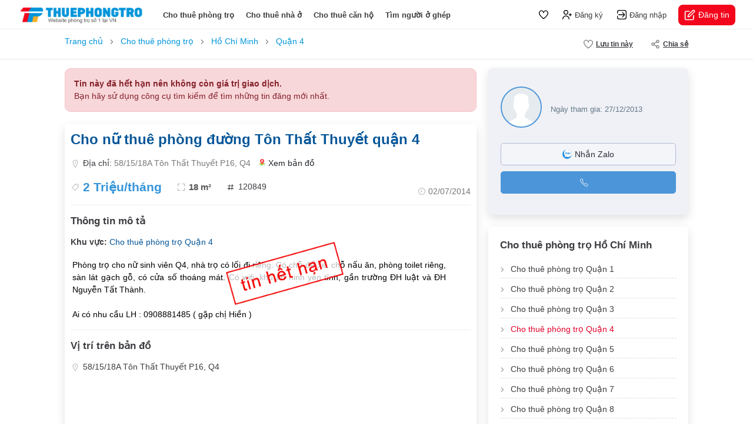

--- FILE ---
content_type: text/html; charset=utf-8
request_url: https://thuephongtro.com/cho-nu-thue-phong-duong-ton-that-thuyet-quan-4-120849.html
body_size: 12420
content:
<!DOCTYPE html>
<html lang="vi">
<head>
    <meta charset="UTF-8" />
    <meta http-equiv="X-UA-Compatible" content="IE=edge" />
    <meta name="viewport" content="width=device-width, initial-scale=1.0, maximum-scale=1.0, user-scalable=0" />
    <link rel="icon" href="/assets/images/favicon.ico" />
    <title>Cho nữ thuê phòng đường Tôn Thất Thuyết quận 4</title>
    
    <meta name="description" content=" Phòng trọ cho nữ sinh viên Q4 nhà trọ có lối đi riêng. Có chỗ để xe chỗ nấu ăn phòng toilet riêng sàn lát gạch gỗ có cửa số thoáng mát. Có wifi khu an ninh yên tĩnh gần trường ĐH luật và ĐH Nguyễn Tất Thành. Ai có">
    <meta name="placename" content="Việt Nam">
    <link rel="canonical" href="https://thuephongtro.com/cho-nu-thue-phong-duong-ton-that-thuyet-quan-4-120849.html">
    <meta property="og:title" content="Cho nữ thuê phòng đường Tôn Thất Thuyết quận 4">
    <meta property="og:url" content="https://thuephongtro.com/cho-nu-thue-phong-duong-ton-that-thuyet-quan-4-120849.html">
        <meta property="og:image" itemprop="image" content="https://thuephongtro.com/images/shared.jpg">
    <meta property="og:type" content="website">
    <meta property="og:description" content=" Phòng trọ cho nữ sinh viên Q4 nhà trọ có lối đi riêng. Có chỗ để xe chỗ nấu ăn phòng toilet riêng sàn lát gạch gỗ có cửa số thoáng mát. Có wifi khu an ninh yên tĩnh gần trường ĐH luật và ĐH Nguyễn Tất Thành. Ai có">

    <link rel="stylesheet" href="/assets/libs/bootstrap/css/bootstrap.min.css" />
    <link rel="stylesheet" href="/assets/libs/fancybox/css/fancybox.css">
    <link rel="stylesheet" href="/assets/libs/jqueryui/jquery-ui.css">
    <link rel="stylesheet" href="/assets/css/common.css?v=6">
    <link rel="stylesheet" href="/assets/css/header.css?v=6">
    <link rel="stylesheet" href="/assets/css/footer.css">
    <link rel="stylesheet" href="/assets/css/home.css">
    
    <link rel="stylesheet" href="/assets/css/detail.css?v=1">
    <style>
        .detailp i.icon.ic-heart.active {
            background-image: url(/assets/images/ic-heart-active.svg);
        }

        .detailp-images {
            justify-content: center;
        }

        #overview #da_het_han {
            position: absolute;
            left: 30%;
            width: 200px;
            height: 200px;
            background: url(/images/tin_het_han.png) center no-repeat;
            background-size: contain
        }

        #overview #da_cho_thue {
            position: absolute;
            left: 30%;
            width: 200px;
            height: 200px;
            background: url(/images/da_cho_thue.png) center no-repeat;
            background-size: contain
        }

        .ic-video-2 {
            background-image: url(/assets/images/ic-video-2.svg);
        }

        .ic-image-2 {
            background-image: url(/assets/images/ic-image-2.png);
        }

        .detailp-main .block-content {
            padding: 15px 0 25px;
            margin: 15px 0 20px;
            border-top: 1px solid #eee;
            border-bottom: 1px solid #eee;
        }

        .the-post .post-images {
            padding: 10px 0 0 10px;
            margin-top: -10px;
            margin-left: -10px;
            margin-bottom: 30px;
            border-radius: 12px;
            overflow: hidden;
            position: relative;
            height: 340px;
            background-color: #fff;
        }

            .the-post .post-images .image-item {
                width: 25%;
                height: 170px;
                float: left;
                border: 4px solid #fff;
                background-color: #242d3a;
                position: relative;
                overflow: hidden;
                border-radius: 15px;
                cursor: pointer;
                display: block;
                object-fit: cover;
                transition: 0.2s all ease-in-out;
                opacity: 0;
            }

                .the-post .post-images .image-item:first-of-type {
                    border-left: 0;
                }

            .the-post .post-images:hover {
                opacity: 0.9 !important;
            }

            .the-post .post-images .image-item.lazy_done {
                opacity: 1;
            }

            .the-post .post-images .image-item.image-item-1 {
                width: 50%;
                height: 100%;
            }

            .the-post .post-images.image-layout-1 .image-item {
                width: 100%;
                object-fit: contain;
            }

            .the-post .post-images.image-layout-2 .image-item {
                width: 50%;
                height: 100%;
            }

            .the-post .post-images.image-layout-3 .image-item {
                width: 50%;
                height: 50%;
            }

                .the-post .post-images.image-layout-3 .image-item.image-item-1 {
                    width: 50%;
                    height: 100%;
                }

            .the-post .post-images.image-layout-4 .image-item {
                width: 25%;
                height: 100%;
            }

                .the-post .post-images.image-layout-4 .image-item.image-item-1 {
                    width: 50%;
                    height: 100%;
                }

                .the-post .post-images.image-layout-4 .image-item.image-item-2 {
                    width: 50%;
                    height: 50%;
                }

                .the-post .post-images.image-layout-4 .image-item.image-item-3,
                .the-post .post-images.image-layout-4 .image-item.image-item-4 {
                    width: 25%;
                    height: 50%;
                }

            .the-post .post-images .image-item.image-item-video::after {
                display: none;
            }

            .the-post .post-images .has-video {
                width: 100%;
                height: 100%;
                display: block;
                z-index: 1;
                position: absolute;
                top: 0;
                display: flex;
                align-items: center;
                justify-content: center;
                pointer-events: none;
            }

                .the-post .post-images .has-video .icon {
                    width: 60px;
                    height: 60px;
                    background: #e4002b url(/images/uicon-play-white.svg) center no-repeat;
                    background-size: 30px;
                    border-radius: 50%
                }

            .the-post .post-images .image-item:hover img {
                /* transform: scale(1.05); */
            }

            .the-post .post-images .image-more {
                position: absolute;
                bottom: 20px;
                right: 20px;
                padding: 5px 10px;
                background-color: #fff;
                color: #000;
                border-radius: 5px;
                font-weight: normal;
                font-size: 1.1rem;
                pointer-events: none;
            }

            .the-post .post-images .label-thunder {
                position: absolute;
                z-index: 998;
                width: 105px;
                height: 105px;
                top: 4px;
                left: 1px;
                background: url(/images/label-thuenhanh.png) center no-repeat;
                background-size: contain;
            }

                .the-post .post-images .label-thunder.thue {
                    background: url(/images/label-thuenhanh.png) center no-repeat;
                    background-size: contain;
                }

            .the-post .post-images .image-item.no-image {
                width: 100%;
                height: 100%;
                object-fit: contain;
                opacity: 1;
            }

        .popup-images-fullscreen {
            position: fixed;
            z-index: 2000000001;
            background-color: #fff;
            top: 0;
            left: 0;
            right: 0;
            bottom: 0;
            -webkit-transition: opacity 0.3s;
            -moz-transition: opacity 0.3s;
            -o-transition: opacity 0.3s;
            -ms-transition: opacity 0.3s;
            transition: opacity 0.3s;
            -webkit-transform: translateY(100%);
            -moz-transform: translateY(100%);
            -ms-transform: translateY(100%);
            transform: translateY(100%);
            opacity: 0;
            visibility: hidden;
        }

        body.popup-images-fullscreen-overflow-hidden {
            overflow: hidden !important;
        }

            body.popup-images-fullscreen-overflow-hidden .popup-images-fullscreen {
                -webkit-transform: translateY(0);
                -moz-transform: translateY(0);
                -ms-transform: translateY(0);
                transform: translateY(0);
                opacity: 1;
                visibility: visible;
            }

        .popup-images-fullscreen .popup-header {
            display: flex;
            align-items: center;
            position: sticky;
            top: 0;
            width: 100%;
            height: 60px;
            /* box-shadow: rgb(88 102 126 / 8%) 0px 0px 30px, rgb(88 102 126 / 12%) 0px 1px 2px; */
            border-bottom: 1px solid #eee;
        }

        .popup-images-fullscreen .popup-content {
            padding-top: 0;
            padding-bottom: 120px;
            width: 100%;
            height: 100%;
            overflow: auto;
            text-align: center;
        }

        .popup-images-fullscreen .video-item {
            width: 740px;
            height: 400px;
            margin: 20px auto;
            border-radius: 10px;
        }

        .popup-images-fullscreen .images-listing {
            max-width: 750px;
            margin: 20px auto;
            display: flex;
            flex-wrap: wrap;
            justify-content: center;
        }

            .popup-images-fullscreen .images-listing .image-item {
                padding: 5px;
                width: 100%;
                /* height: 300px; */
            }
                /* .popup-images-fullscreen .images-listing .image-item:last-of-type {
            width: 100%;
            height: 500px;
        } */
                .popup-images-fullscreen .images-listing .image-item img {
                    width: 100%;
                    height: 100%;
                    border-radius: 5px;
                    object-fit: cover;
                }

            .popup-images-fullscreen .images-listing.count-2 .image-item,
            .popup-images-fullscreen .images-listing.count-3 .image-item {
                width: 100% !important;
                height: 500px !important;
            }

        .popup-images-fullscreen .btn-close-popup {
            width: 40px;
            height: 40px;
            margin-left: 15px;
            background: url(../images/chevron-left-red.svg) center no-repeat;
            background-size: 30px;
            text-indent: -999999px;
            cursor: pointer;
        }

            .popup-images-fullscreen .btn-close-popup:hover {
                background-color: #f1f1f1;
                border-radius: 12px;
            }

        .popup-images-fullscreen .price {
            font-weight: bold;
            font-size: 1.2rem;
        }

            .popup-images-fullscreen .price i {
                font-style: normal;
            }

        .popup-images-fullscreen .acreage {
            font-weight: bold;
            font-size: 1.2rem;
            margin-left: 7px;
        }

            .popup-images-fullscreen .acreage::before {
                content: "·";
                font-size: 16px;
                line-height: 24px;
                color: #777;
                margin: 0px 5px;
            }

        .popup-images-fullscreen .post-author img {
            width: 40px;
            height: 40px;
            border-radius: 50%;
            overflow: hidden;
            margin-right: 10px;
            object-fit: cover;
        }

        .popup-images-fullscreen .post-author span {
            font-weight: bold;
            color: #343a40;
        }

        #bar-sticky {
            /* border-top: 1px solid #eee;
            border-bottom: 1px solid #e5e5e5; */
            height: 50px;
            background-color: #fff;
            margin-bottom: 10px;
            z-index: 998;
        }

            #bar-sticky.js-bar-sticky {
                box-shadow: 0 2px 8px rgb(0 0 0 / 10%);
            }

            #bar-sticky .menu-sticky > li {
                height: 50px;
                margin-right: 0px;
                padding: 0 15px;
                font-weight: bold;
                font-size: 0.8rem;
                text-transform: uppercase;
                cursor: pointer;
                color: #3d3b40;
            }

                #bar-sticky .menu-sticky > li:hover {
                    box-shadow: inset 0 -2px 0px 0px rgb(247 55 88);
                }

                #bar-sticky .menu-sticky > li .icon {
                    width: 20px;
                    height: 20px;
                }

        .detailp .ic-image {
            background-image: url(/assets/images/ic-image-white.svg);
        }
    </style>

    
</head>
<body>
    
    <div id="wrapper" class="detailp">
        <header class="header">
            <div class="logo"> <a href="/"> <img src="/assets/images/logo.png" alt="logo"> </a> </div>
            <ul class="menu-nav list-unstyled d-none d-xl-flex align-items-center mb-0">
                <li> <a class="" href="/cho-thue-phong-tro">Cho thuê phòng trọ</a> </li>
                <li> <a class="" href="/cho-thue-nha-nguyen-can">Cho thuê nhà ở</a> </li>
                <li> <a class="" href="/cho-thue-can-ho">Cho thuê căn hộ</a> </li>
                <li> <a class="" href="/tim-nguoi-o-ghep">Tìm người ở ghép</a> </li>
            </ul>
                <div class="user-nav d-flex align-items-center">
        <div class="user-nav-control">
            <a href="/tin-da-luu.html" class="link">
                <i class="icon icon-heart"></i>
                <span class="badge" id="fav-count"></span>
            </a>
            <a href="/dang-ky.html" class="link">
                <i class="icon icon-register"></i>
                <span>Đăng ký</span>
            </a>
            <a href="/dang-nhap.html" class="link">
                <i class="icon icon-login"></i>
                <span>Đăng nhập</span>
            </a>
        </div>
        <div class="user-nav-control-login d-none">
            <a href="/tai-khoan.html" class="link">
                <i class="icon icon-dashboard"></i>
                <span>Trang quản lý</span>
            </a>
            <a href="/hop-thu-bao.html" class="link">
                <i class="icon icon-bell"></i>
            </a>
            <a href="/tai-khoan.html" class="link">
                <i class="icon icon-heart"></i>
                <span class="badge">3</span>
            </a> <a href="#" class="avatar">
                <img src="assets/images/default-user.svg" alt="avatar">
            </a>
        </div>
        <div class="user-nav-mobile">
            <a href="javascript:void(0)" class="link">
                <i class="icon ic-menu-bar" data-bs-toggle="offcanvas" data-bs-target="#menuMobileRight"
                   aria-controls="menuMobileRight"></i>
            </a>
        </div>
        <div class="user-nav-action">
            <a href="/dang-tin.html" class="link">
                <i class="icon"></i> Đăng tin
            </a>
        </div>
    </div>
<script>
    var favorites = JSON.parse(localStorage.getItem('favorites')) || [];
    if (favorites.length > 0)
        document.getElementById('fav-count').innerText = favorites.length;
</script>
        </header>
        
        <main class="main">
            
<div class="detailp-toolbar">
    <div class="container">
        <div class="detailp-toolbar-menu d-flex justify-content-between">
            <div class="back-to-listing">
                <div id="breadcrumb">
                    <ol class="clearfix" itemscope="" itemtype="http://schema.org/BreadcrumbList">
                        <li itemprop="itemListElement" itemscope="" itemtype="http://schema.org/ListItem">
                            <a itemprop="item" href="https://thuephongtro.com"><span itemprop="name">Trang chủ</span></a>
                            <meta itemprop="position" content="1">
                        </li>
                        <li itemprop="itemListElement" itemscope="" itemtype="http://schema.org/ListItem">
                            <a itemprop="item" href="https://thuephongtro.com/cho-thue-phong-tro"><span itemprop="name">Cho thuê phòng trọ</span></a>
                            <meta itemprop="position" content="2">
                        </li>
                        <li itemprop="itemListElement" itemscope="" itemtype="http://schema.org/ListItem">
                            <a itemprop="item" href="https://thuephongtro.com/cho-thue-phong-tro-ho-chi-minh"><span itemprop="name">Hồ Chí Minh</span></a>
                            <meta itemprop="position" content="3">
                        </li>
                        <li itemprop="itemListElement" itemscope="" itemtype="http://schema.org/ListItem">
                            <a itemprop="item" href="https://thuephongtro.com/cho-thue-phong-tro-quan-4"><span itemprop="name">Quận 4</span></a>
                            <meta itemprop="position" content="4">
                        </li>
                    </ol>
                </div>
            </div>
            <ul class="action-menu list-unstyled mb-0 d-flex">
                <li>
                    <a href="javascript:;" onclick="saveFav(120849)">
                        <i id="savefav-120849" class="icon ic-heart"></i> <span id="save-fav">Lưu tin này</span>
                    </a>
                </li>
                <li>
                    <a href="#">
                        <i class="icon ic-share"></i> Chia sẻ
                    </a>
                    <div class="dropdown-menu">
                        <a class="dropdown-item" href="fb-messenger://share?link=http://thuephongtro.com/cho-nu-thue-phong-duong-ton-that-thuyet-quan-4-120849.html&amp;app_id=">
                            <div id="fb-root"></div>
                            <i class="icon share-facebook"></i> Chia sẻ lên facebook
                        </a>
                        <a class="dropdown-item" href="http://www.facebook.com/dialog/send?app_id=&link=http://thuephongtro.com/cho-nu-thue-phong-duong-ton-that-thuyet-quan-4-120849.html&redirect_uri=https://thuephongtro.com">
                            <i class="icon share-messenger"></i> Nhắn tin Messenger
                        </a>
                        <a class="droupdown-item zalo-share-button" href="javascript:void(0);" data-href="http://thuephongtro.com/cho-nu-thue-phong-duong-ton-that-thuyet-quan-4-120849.html" data-oaid="" data-layout="icon-text" data-customize="true">
                            <i class="icon share-zalo"></i> Chia sẻ Zalo
                        </a>
                        <div class="dropdown-item js-share-link-button" data-clipboard-text="http://thuephongtro.com/cho-nu-thue-phong-duong-ton-that-thuyet-quan-4-120849.html">
                            <i class="icon ic-copy"></i> Sao chép đường dẫn
                        </div>
                    </div>
                </li>
            </ul>
        </div>
    </div>
</div>
<div class="container">
    <div class="detailp-toolbar-mobile">
        <a href="javascript:void(0);" class="js_jump_image" style="color:#ccc">
            <i class="icon ic-image-2"></i>
            0 ảnh
        </a>
        <a href="javascript:void(0);" class="js_jump_video" style="color:#ccc">
            <i class="icon ic-video-2"></i> Video
        </a>
        <a href="#map">
            <i class="icon ic-map"></i>
            Bản đồ
        </a>
        <a href="javascript:;" onclick="saveFav(120849)">
            <i id="savefav-120849" class="icon ic-heart"></i> <span id="save-fav">Lưu tin này</span>
        </a>
    </div>

    <div class="detailp-left">
                <div style="background: #f8d7da; color: #842029; border: 1px solid #f5c2c7; padding: 15px; border-radius: 10px; margin-bottom: 20px;">
                    <p style="margin: 0; font-weight: bold;">Tin này đã hết hạn nên không còn giá trị giao dịch.</p>
                    <p style="margin: 0">Bạn hãy sử dụng công cụ tìm kiếm để tìm những tin đăng mới nhất.</p>
                </div>
        <div id="overview" class="detailp-main boxshadow bg-white">
            <header class="post-header">
                <h1 class="page-h1 font-merriweather-bold mb-3" style="color: #055699">
                    Cho nữ thuê phòng đường Tôn Thất Thuyết quận 4
                </h1>
                <div class="post-features d-none d-xl-flex flex-wrap justify-content-between">
                    <p class="item post-address d-flex align-items-center my-3 w-100">
                        <i class="icon ic-address"></i>
                        <span>
                            Địa chỉ: <span style="color: #777">58/15/18A Tôn Thất Thuyết P16, Q4</span>
                        </span>
                        <a href="#map" class="ms-3 d-flex align-items-center text-dark">
                            <i class="icon google-maps"></i> Xem bản đồ
                        </a>
                    </p>
                    <div class="item-wrap">
                        <span class="item post-price d-inline-flex align-items-center me-4">
                            <i class="icon ic-tag"></i> 2 Tri&#x1EC7;u/th&#xE1;ng
                        </span>
                        <span class="item post-acreage d-inline-flex align-items-center me-4">
                            <i class="icon ic-expand"></i> 18 m&#xB2;
                        </span>
                        <span class="item post-hashtag d-inline-flex align-items-center">
                            <i class="icon ic-hashtag"></i> 120849
                        </span>
                    </div>
                    <span class="item post-published d-inline-flex align-items-center">
                        <i class="icon ic-clock"></i> <span style="color: #777">02/07/2014</span>
                    </span>
                </div>
                <div class="post-mb-features d-block d-xl-none">
                    <div class="item-wrap d-flex align-items-center justify-content-between">
                        <div class="price">
                            2 Tri&#x1EC7;u/th&#xE1;ng
                        </div>
                        <div class="time d-flex align-items-center">
                            <i class="icon ic-clock"></i>
                            02/07/2014
                        </div>
                    </div>
                    <div class="item-wrap my-3">
                        <div class="area d-flex align-items-center">
                            <i class="icon ic-expand"></i>
                            18 m&#xB2;
                        </div>
                    </div>
                    <div class="item-wrap mb-2">
                        <span style="color: #777">58/15/18A T&#xF4;n Th&#x1EA5;t Thuy&#x1EBF;t P16, Q4</span>
                        <a href="#map" class="d-inline-flex align-items-center">
                            <i class="icon ic-marker-blue"></i>
                            Xem bản đồ
                        </a>
                    </div>
                </div>
            </header>
            <div class="section-content">
                        <div id="da_het_han"></div>
                <h2 class="section-title">Thông tin mô tả</h2>
                <p>
                    <b>Khu vực:</b>
                    <a href="cho-thue-phong-tro-quan-4" style="color: #055699" title="Cho thu&#xEA; ph&#xF2;ng tr&#x1ECD; Qu&#x1EAD;n 4">Cho thu&#xEA; ph&#xF2;ng tr&#x1ECD; Qu&#x1EAD;n 4</a>
                </p>
                <span class="Apple-style-span" style="font-family: Verdana, Arial, sans-serif; color: rgb(0, 0, 0); -webkit-border-horizontal-spacing: 0px; -webkit-border-vertical-spacing: 0px; "><table cellpadding="0" cellspacing="0" class="view_content" style="width: 640px; "><tbody><tr><td valign="top"><div class="body_text" style="width: 635px; margin-top: 4px; margin-right: 0px; margin-bottom: 0px; margin-left: 3px; text-align: justify; ">Phòng trọ cho nữ sinh viên Q4, nhà trọ có lối đi riêng. Có chỗ để xe, chỗ nấu ăn, phòng toilet riêng, sàn lát gạch gỗ, có cửa số thoáng mát. Có wifi, khu an ninh yên tĩnh, gần trường ĐH luật và ĐH Nguyễn Tất Thành.<br><br>Ai có nhu cầu LH : 0908881485 ( gặp chị Hiền )</div></td></tr></tbody></table></span>
            </div>
            <div id="map" class="section-map">
                <h2 class="section-title">Vị trí trên bản đồ</h2>
                <p class="d-flex align-items-center mt-0 mb-3">
                    <i class="icon ic-address"></i> 58/15/18A T&#xF4;n Th&#x1EA5;t Thuy&#x1EBF;t P16, Q4
                </p>
                <div class="post-map-ifram-wrap d-xl-block d-none">
                    <iframe width="100%" height="100%" frameborder="0" style="border:0" src="https://www.google.com/maps/embed/v1/place?q=58/15/18A T&#xF4;n Th&#x1EA5;t Thuy&#x1EBF;t P16, Q4&key=AIzaSyAYhAQ8OZ64kCDMxSiuZtUTlwRDCh4gWHs&zoom=14" allowfullscreen=""></iframe>
                </div>
            </div>
            <div class="section-detail">
                <h2 class="section-title w-100">Đặc điểm tin đăng</h2>
                <div class="section-detail-row">
                    <strong>Ngày cập nhật</strong>
                    <span>02/07/2014</span>
                </div>
                <div class="section-detail-row">
                    <strong>Ngày hết hạn</strong>
                    <span>01/08/2014</span>
                </div>
                <div class="section-detail-row">
                    <strong>Loại tin</strong>
                        <span>Tin thường</span>
                </div>
                <div class="section-detail-row">
                    <strong>Mã tin</strong>
                    <span>120849</span>
                </div>
            </div>
            <div class="section-report">
                <div class="text">
                    Bạn đang xem nội dung tin đăng
                    <em>
                        "Cho n&#x1EEF; thu&#xEA; ph&#xF2;ng &#x111;&#x1B0;&#x1EDD;ng T&#xF4;n Th&#x1EA5;t Thuy&#x1EBF;t qu&#x1EAD;n 4".
                    </em> Mọi thông tin liên quan đến tin đăng
                    này chỉ mang tín chất tham khảo. Nếu bạn có phản hồi với tin đăng này (báo xấu, tin đã
                    cho thuê, không liên lạc được,...), vui lòng thông báo để chúng tôi xử lý.
                </div>
                <div class="action">
                    <a href="/lien-he.html?post_id=120849" target="_blank"> <i class="icon ic-report-flag"></i> Gửi phản hồi </a>
                </div>
            </div>
        </div>

    </div>

    <div class="detailp-right">
        <div class="detailp-user boxshadow bg-white">
            <div class="detailp-user-top">
                <div class="avatar">
                    <img src="/assets/images/default-user.svg" alt="avatar">
                </div>
                <div class="detail">
                    <strong></strong>
                    <span>Ngày tham gia: 27/12/2013</span>
                </div>
            </div>
                <div class="detailp-user-bottom">
                    <a href="https://zalo.me/" target="_blank">
                        <i class="icon ic-chat"></i> Nhắn Zalo
                    </a>
                        <a class="js-show-phone" data-phone="">
                            <i class="icon ic-phone"></i>
                            <strong></strong>
                        </a>

                </div>
        </div>
        <div class="section-report"></div>
            <section class="detailp-location boxshadow bg-white">
                <div class="section-header">
                    <h2 class="section-title font-merriweather-bold">Cho thuê phòng trọ Hồ Chí Minh</h2>
                </div>
                <ul class="list-links clearfix list-unstyled mb-0">
                        <li>
                            <a title="Cho thuê phòng trọ Quận 1" href="/cho-thue-phong-tro-quan-1" style="">Cho thuê phòng trọ Quận 1</a>
                        </li>
                        <li>
                            <a title="Cho thuê phòng trọ Quận 2" href="/cho-thue-phong-tro-quan-2" style="">Cho thuê phòng trọ Quận 2</a>
                        </li>
                        <li>
                            <a title="Cho thuê phòng trọ Quận 3" href="/cho-thue-phong-tro-quan-3" style="">Cho thuê phòng trọ Quận 3</a>
                        </li>
                        <li>
                            <a title="Cho thuê phòng trọ Quận 4" href="/cho-thue-phong-tro-quan-4" style="color:#e4002b">Cho thuê phòng trọ Quận 4</a>
                        </li>
                        <li>
                            <a title="Cho thuê phòng trọ Quận 5" href="/cho-thue-phong-tro-quan-5" style="">Cho thuê phòng trọ Quận 5</a>
                        </li>
                        <li>
                            <a title="Cho thuê phòng trọ Quận 6" href="/cho-thue-phong-tro-quan-6" style="">Cho thuê phòng trọ Quận 6</a>
                        </li>
                        <li>
                            <a title="Cho thuê phòng trọ Quận 7" href="/cho-thue-phong-tro-quan-7" style="">Cho thuê phòng trọ Quận 7</a>
                        </li>
                        <li>
                            <a title="Cho thuê phòng trọ Quận 8" href="/cho-thue-phong-tro-quan-8" style="">Cho thuê phòng trọ Quận 8</a>
                        </li>
                        <li>
                            <a title="Cho thuê phòng trọ Quận 9" href="/cho-thue-phong-tro-quan-9" style="">Cho thuê phòng trọ Quận 9</a>
                        </li>
                        <li>
                            <a title="Cho thuê phòng trọ Quận 10" href="/cho-thue-phong-tro-quan-10" style="">Cho thuê phòng trọ Quận 10</a>
                        </li>
                        <li>
                            <a title="Cho thuê phòng trọ Quận 11" href="/cho-thue-phong-tro-quan-11" style="">Cho thuê phòng trọ Quận 11</a>
                        </li>
                        <li>
                            <a title="Cho thuê phòng trọ Quận 12" href="/cho-thue-phong-tro-quan-12" style="">Cho thuê phòng trọ Quận 12</a>
                        </li>
                        <li>
                            <a title="Cho thuê phòng trọ Bình Tân" href="/cho-thue-phong-tro-binh-tan" style="">Cho thuê phòng trọ Bình Tân</a>
                        </li>
                        <li>
                            <a title="Cho thuê phòng trọ Bình Thạnh" href="/cho-thue-phong-tro-binh-thanh" style="">Cho thuê phòng trọ Bình Thạnh</a>
                        </li>
                        <li>
                            <a title="Cho thuê phòng trọ Gò Vấp" href="/cho-thue-phong-tro-go-vap" style="">Cho thuê phòng trọ Gò Vấp</a>
                        </li>
                        <li>
                            <a title="Cho thuê phòng trọ Phú Nhuận" href="/cho-thue-phong-tro-phu-nhuan" style="">Cho thuê phòng trọ Phú Nhuận</a>
                        </li>
                        <li>
                            <a title="Cho thuê phòng trọ Tân Bình" href="/cho-thue-phong-tro-tan-binh" style="">Cho thuê phòng trọ Tân Bình</a>
                        </li>
                        <li>
                            <a title="Cho thuê phòng trọ Tân Phú" href="/cho-thue-phong-tro-tan-phu" style="">Cho thuê phòng trọ Tân Phú</a>
                        </li>
                        <li>
                            <a title="Cho thuê phòng trọ Thủ Đức" href="/cho-thue-phong-tro-thu-duc" style="">Cho thuê phòng trọ Thủ Đức</a>
                        </li>
                        <li>
                            <a title="Cho thuê phòng trọ Bình Chánh" href="/cho-thue-phong-tro-binh-chanh" style="">Cho thuê phòng trọ Bình Chánh</a>
                        </li>
                        <li>
                            <a title="Cho thuê phòng trọ Cần Giờ" href="/cho-thue-phong-tro-can-gio" style="">Cho thuê phòng trọ Cần Giờ</a>
                        </li>
                        <li>
                            <a title="Cho thuê phòng trọ Củ Chi" href="/cho-thue-phong-tro-cu-chi" style="">Cho thuê phòng trọ Củ Chi</a>
                        </li>
                        <li>
                            <a title="Cho thuê phòng trọ Hóc Môn" href="/cho-thue-phong-tro-hoc-mon" style="">Cho thuê phòng trọ Hóc Môn</a>
                        </li>
                        <li>
                            <a title="Cho thuê phòng trọ Nhà Bè" href="/cho-thue-phong-tro-nha-be" style="">Cho thuê phòng trọ Nhà Bè</a>
                        </li>
                </ul>
            </section>
    </div>
    <div class="clearfix"></div>
    <div class="detailp-other-mobile">
            <section class="homepage-feature">
                <h2 class="section-title font-merriweather-bold">Tin đăng cùng khu vực</h2>
                <div class="property-layout">
                        <article class="property-item vip5-item">
        <a href="/cho-thue-phong-tro-khang-trang-dep-tien-nghi-q4-124082.html" class="d-block boxshadow bg-white">
            <figure class="thumb mb-0">
                <img src="https://img.thuephongtro.com/images/thumb/2020/11/08/20201108205916-c2xwl.jpg" alt="Cho thuê phòng trọ khang trang, đẹp, tiện nghi Q4" loading="lazy">
            </figure>
            <aside class="post-aside" style="">
                <h4 class="title limit-text-2">
                    Cho thuê phòng trọ khang trang, đẹp, tiện nghi Q4
                </h4> <span class="price">3 Triệu/tháng</span>
                <div class="info-features">
                    <span class="feature-item">
                        <i class="icon ic-expand"></i>20 m&#xB2;
                    </span>
                </div>
                <div class="post-address limit-text-2" style="border-bottom:0; margin-top:5px; margin-bottom:0; padding:0">
                    <span>
                        Quận 4, Hồ Chí Minh
                    </span>
                </div>
            </aside>
        </a>
    </article>
    <article class="property-item vip5-item">
        <a href="/phong-rieng-thoang-cua-so-ban-cong-loi-di-rieng-27m2-gia-4-2t-170146.html" class="d-block boxshadow bg-white">
            <figure class="thumb mb-0">
                <img src="https://img.thuephongtro.com/images/thumb/2025/02/23/20250223162040-djdrp.jpg" alt="Phòng riêng, thoáng, cửa sổ, ban công, lối đi riêng, 27m2. Giá 4.2T" loading="lazy">
            </figure>
            <aside class="post-aside" style="">
                <h4 class="title limit-text-2">
                    Phòng riêng, thoáng, cửa sổ, ban công, lối đi riêng, 27m2. Giá 4.2T
                </h4> <span class="price">4.2 Triệu/tháng</span>
                <div class="info-features">
                    <span class="feature-item">
                        <i class="icon ic-expand"></i>27 m&#xB2;
                    </span>
                </div>
                <div class="post-address limit-text-2" style="border-bottom:0; margin-top:5px; margin-bottom:0; padding:0">
                    <span>
                        Quận 4, Hồ Chí Minh
                    </span>
                </div>
            </aside>
        </a>
    </article>
    <article class="property-item vip5-item">
        <a href="/cho-1-2-sinh-vien-nhan-vien-nu-thue-phong-tro-148453.html" class="d-block boxshadow bg-white">
            <figure class="thumb mb-0">
                <img src="https://img.thuephongtro.com/images/thumb/2023/07/08/20230708095929-yssaa.jpg" alt="Cho 1 nữ thuê phòng trọ tại hẻm 183F/22/6 Tôn Thất Thuyết Quận 4 (hiện có 2 phòng trống giá từ 1tr7-2tr)" loading="lazy">
            </figure>
            <aside class="post-aside" style="">
                <h4 class="title limit-text-2">
                    Cho 1 nữ thuê phòng trọ tại hẻm 183F/22/6 Tôn Thất Thuyết Quận 4 (hiện có 2 phòng trống giá từ 1tr7-2tr)
                </h4> <span class="price">2 Triệu/tháng</span>
                <div class="info-features">
                    <span class="feature-item">
                        <i class="icon ic-expand"></i>12 m&#xB2;
                    </span>
                </div>
                <div class="post-address limit-text-2" style="border-bottom:0; margin-top:5px; margin-bottom:0; padding:0">
                    <span>
                        Quận 4, Hồ Chí Minh
                    </span>
                </div>
            </aside>
        </a>
    </article>
    <article class="property-item vip5-item">
        <a href="/cho-thue-phong-q-4-gan-dai-hoc-luat-phong-trong-vao-o-ngay-167125.html" class="d-block boxshadow bg-white">
            <figure class="thumb mb-0">
                <img src="https://img.thuephongtro.com/images/thumb/2021/04/14/20210414143541-b51y2.jpg" alt="Cho thuê phòng Q.4 gần Đại Học Luật, phòng trống, vào ở ngay" loading="lazy">
            </figure>
            <aside class="post-aside" style="">
                <h4 class="title limit-text-2">
                    Cho thuê phòng Q.4 gần Đại Học Luật, phòng trống, vào ở ngay
                </h4> <span class="price">3500 Triệu/tháng</span>
                <div class="info-features">
                    <span class="feature-item">
                        <i class="icon ic-expand"></i>40 m&#xB2;
                    </span>
                </div>
                <div class="post-address limit-text-2" style="border-bottom:0; margin-top:5px; margin-bottom:0; padding:0">
                    <span>
                        Quận 4, Hồ Chí Minh
                    </span>
                </div>
            </aside>
        </a>
    </article>
    <article class="property-item vip5-item">
        <a href="/cho-thue-phong-tro-30-m2-co-toilet-rieng-trong-phong-gan-dh-luat-dh-nguyen-tat-thanh-169908.html" class="d-block boxshadow bg-white">
            <figure class="thumb mb-0">
                <img src="https://img.thuephongtro.com/images/thumb/2024/08/17/20240817174638-e2aer.jpg" alt="Cho thuê phòng trọ 30 m2, có toilet riêng trong phòng, gần ĐH Luật, ĐH Nguyễn Tất Thành" loading="lazy">
            </figure>
            <aside class="post-aside" style="">
                <h4 class="title limit-text-2">
                    Cho thuê phòng trọ 30 m2, có toilet riêng trong phòng, gần ĐH Luật, ĐH Nguyễn Tất Thành
                </h4> <span class="price">5 Triệu/tháng</span>
                <div class="info-features">
                    <span class="feature-item">
                        <i class="icon ic-expand"></i>30 m&#xB2;
                    </span>
                </div>
                <div class="post-address limit-text-2" style="border-bottom:0; margin-top:5px; margin-bottom:0; padding:0">
                    <span>
                        Quận 4, Hồ Chí Minh
                    </span>
                </div>
            </aside>
        </a>
    </article>
    <article class="property-item vip5-item">
        <a href="/cho-thue-phong-q-4-gan-dai-hoc-luat-phong-trong-vao-o-ngay-169824.html" class="d-block boxshadow bg-white">
            <figure class="thumb mb-0">
                <img src="https://img.thuephongtro.com/images/thumb/2024/07/03/20240703140105-ssfhy.jpg" alt="Cho thuê phòng Q.4 gần Đại Học Luật, phòng trống, vào ở ngay" loading="lazy">
            </figure>
            <aside class="post-aside" style="">
                <h4 class="title limit-text-2">
                    Cho thuê phòng Q.4 gần Đại Học Luật, phòng trống, vào ở ngay
                </h4> <span class="price">3000 Triệu/tháng</span>
                <div class="info-features">
                    <span class="feature-item">
                        <i class="icon ic-expand"></i>20 m&#xB2;
                    </span>
                </div>
                <div class="post-address limit-text-2" style="border-bottom:0; margin-top:5px; margin-bottom:0; padding:0">
                    <span>
                        Quận 4, Hồ Chí Minh
                    </span>
                </div>
            </aside>
        </a>
    </article>
    <article class="property-item vip5-item">
        <a href="/cho-thue-phong-q-4-gan-dai-hoc-luat-hem-xe-hoi-phong-trong-vao-o-ngay-166096.html" class="d-block boxshadow bg-white">
            <figure class="thumb mb-0">
                <img src="https://img.thuephongtro.com/images/thumb/2020/12/16/20201216162753-q4r2n.jpg" alt="Cho thuê phòng Q.4 gần Đại Học Luật, hẽm xe hơi, phòng trống, vào ở ngay" loading="lazy">
            </figure>
            <aside class="post-aside" style="">
                <h4 class="title limit-text-2">
                    Cho thuê phòng Q.4 gần Đại Học Luật, hẽm xe hơi, phòng trống, vào ở ngay
                </h4> <span class="price">2 Triệu/tháng</span>
                <div class="info-features">
                    <span class="feature-item">
                        <i class="icon ic-expand"></i>12 m&#xB2;
                    </span>
                </div>
                <div class="post-address limit-text-2" style="border-bottom:0; margin-top:5px; margin-bottom:0; padding:0">
                    <span>
                        Quận 4, Hồ Chí Minh
                    </span>
                </div>
            </aside>
        </a>
    </article>
    <article class="property-item vip5-item">
        <a href="/cho-thue-phong-tro-ton-that-thuyet-quan-4-146331.html" class="d-block boxshadow bg-white">
            <figure class="thumb mb-0">
                <img src="https://img.thuephongtro.com/images/thumb/2020/10/08/20201008070713-mavi4.jpg" alt="Cho thuê phòng trọ Tôn Thất Thuyết Quận 4" loading="lazy">
            </figure>
            <aside class="post-aside" style="">
                <h4 class="title limit-text-2">
                    Cho thuê phòng trọ Tôn Thất Thuyết Quận 4
                </h4> <span class="price">2.5 Triệu/tháng</span>
                <div class="info-features">
                    <span class="feature-item">
                        <i class="icon ic-expand"></i>20 m&#xB2;
                    </span>
                </div>
                <div class="post-address limit-text-2" style="border-bottom:0; margin-top:5px; margin-bottom:0; padding:0">
                    <span>
                        Quận 4, Hồ Chí Minh
                    </span>
                </div>
            </aside>
        </a>
    </article>
    <article class="property-item vip5-item">
        <a href="/phong-tro-cho-thue-quan-4-gan-cau-kenh-te-155519.html" class="d-block boxshadow bg-white">
            <figure class="thumb mb-0">
                <img src="/images/default.jpg" alt="Phòng trọ cho thuê quận 4 gần cầu Kênh Tẻ" loading="lazy">
            </figure>
            <aside class="post-aside" style="">
                <h4 class="title limit-text-2">
                    Phòng trọ cho thuê quận 4 gần cầu Kênh Tẻ
                </h4> <span class="price">1.8 Triệu/tháng</span>
                <div class="info-features">
                    <span class="feature-item">
                        <i class="icon ic-expand"></i>12 m&#xB2;
                    </span>
                </div>
                <div class="post-address limit-text-2" style="border-bottom:0; margin-top:5px; margin-bottom:0; padding:0">
                    <span>
                        Quận 4, Hồ Chí Minh
                    </span>
                </div>
            </aside>
        </a>
    </article>

                </div>
            </section>
    </div>
        <div class="bottom-toolbar d-block d-xl-none">
            <div class="inner">
                <a class="action-item sms" href="sms:/">
                    <i class="icon ic-chat"></i> Nhắn tin
                </a>
                <a class="action-item zalo" href="https://zalo.me/">
                    Zalo
                </a>
                <a class="action-item call" href="tel:">
                    <i class="icon ic-phone"></i>
                    <span></span>
                </a>
            </div>
        </div>

</div>

<div class="container">
        <section class="homepage-feature">
            <h2 class="section-title font-merriweather-bold">Tin đăng cùng khu vực</h2>
            <div class="property-layout" style="margin-left:-10px; margin-bottom:20px">
        <article class="property-item vip5-item" style="margin-left: 10px">
            <a href="/cho-thue-phong-tro-khang-trang-dep-tien-nghi-q4-124082.html" class="d-block boxshadow bg-white">
                <figure class="thumb mb-0">
                    <img src="https://img.thuephongtro.com/images/thumb/2020/11/08/20201108205916-c2xwl.jpg" alt="Cho thuê phòng trọ khang trang, đẹp, tiện nghi Q4" loading="lazy">
                    <span class="number-image">
                        <i class="icon ic-image"></i>
                        10
                    </span>
                </figure>
                <aside class="post-aside">
                    <h4 class="title limit-text-2">
                        Cho thuê phòng trọ khang trang, đẹp, tiện nghi Q4
                    </h4>
                    <div class="info-features">
                        <span class="price" style="float: left; padding-right:20px">3 Triệu/tháng</span>
                        <span class="feature-item" style="float: left">
                            <i class="icon ic-expand"></i>20 m&#xB2;
                        </span>
                    </div>
                    <div class="clearfix"></div>
                    <div class="post-address limit-text-2" style="border-bottom:0; margin-top:5px">
                        <i class="icon ic-address"></i> <span>
                            Quận 4, Hồ Chí Minh
                        </span>
                    </div>
                </aside>
            </a>
        </article>
        <article class="property-item vip5-item" style="margin-left: 10px">
            <a href="/phong-rieng-thoang-cua-so-ban-cong-loi-di-rieng-27m2-gia-4-2t-170146.html" class="d-block boxshadow bg-white">
                <figure class="thumb mb-0">
                    <img src="https://img.thuephongtro.com/images/thumb/2025/02/23/20250223162040-djdrp.jpg" alt="Phòng riêng, thoáng, cửa sổ, ban công, lối đi riêng, 27m2. Giá 4.2T" loading="lazy">
                    <span class="number-image">
                        <i class="icon ic-image"></i>
                        6
                    </span>
                </figure>
                <aside class="post-aside">
                    <h4 class="title limit-text-2">
                        Phòng riêng, thoáng, cửa sổ, ban công, lối đi riêng, 27m2. Giá 4.2T
                    </h4>
                    <div class="info-features">
                        <span class="price" style="float: left; padding-right:20px">4.2 Triệu/tháng</span>
                        <span class="feature-item" style="float: left">
                            <i class="icon ic-expand"></i>27 m&#xB2;
                        </span>
                    </div>
                    <div class="clearfix"></div>
                    <div class="post-address limit-text-2" style="border-bottom:0; margin-top:5px">
                        <i class="icon ic-address"></i> <span>
                            Quận 4, Hồ Chí Minh
                        </span>
                    </div>
                </aside>
            </a>
        </article>
        <article class="property-item vip5-item" style="margin-left: 10px">
            <a href="/cho-1-2-sinh-vien-nhan-vien-nu-thue-phong-tro-148453.html" class="d-block boxshadow bg-white">
                <figure class="thumb mb-0">
                    <img src="https://img.thuephongtro.com/images/thumb/2023/07/08/20230708095929-yssaa.jpg" alt="Cho 1 nữ thuê phòng trọ tại hẻm 183F/22/6 Tôn Thất Thuyết Quận 4 (hiện có 2 phòng trống giá từ 1tr7-2tr)" loading="lazy">
                    <span class="number-image">
                        <i class="icon ic-image"></i>
                        3
                    </span>
                </figure>
                <aside class="post-aside">
                    <h4 class="title limit-text-2">
                        Cho 1 nữ thuê phòng trọ tại hẻm 183F/22/6 Tôn Thất Thuyết Quận 4 (hiện có 2 phòng trống giá từ 1tr7-2tr)
                    </h4>
                    <div class="info-features">
                        <span class="price" style="float: left; padding-right:20px">2 Triệu/tháng</span>
                        <span class="feature-item" style="float: left">
                            <i class="icon ic-expand"></i>12 m&#xB2;
                        </span>
                    </div>
                    <div class="clearfix"></div>
                    <div class="post-address limit-text-2" style="border-bottom:0; margin-top:5px">
                        <i class="icon ic-address"></i> <span>
                            Quận 4, Hồ Chí Minh
                        </span>
                    </div>
                </aside>
            </a>
        </article>
        <article class="property-item vip5-item" style="margin-left: 10px">
            <a href="/cho-thue-phong-q-4-gan-dai-hoc-luat-phong-trong-vao-o-ngay-167125.html" class="d-block boxshadow bg-white">
                <figure class="thumb mb-0">
                    <img src="https://img.thuephongtro.com/images/thumb/2021/04/14/20210414143541-b51y2.jpg" alt="Cho thuê phòng Q.4 gần Đại Học Luật, phòng trống, vào ở ngay" loading="lazy">
                    <span class="number-image">
                        <i class="icon ic-image"></i>
                        6
                    </span>
                </figure>
                <aside class="post-aside">
                    <h4 class="title limit-text-2">
                        Cho thuê phòng Q.4 gần Đại Học Luật, phòng trống, vào ở ngay
                    </h4>
                    <div class="info-features">
                        <span class="price" style="float: left; padding-right:20px">3500 Triệu/tháng</span>
                        <span class="feature-item" style="float: left">
                            <i class="icon ic-expand"></i>40 m&#xB2;
                        </span>
                    </div>
                    <div class="clearfix"></div>
                    <div class="post-address limit-text-2" style="border-bottom:0; margin-top:5px">
                        <i class="icon ic-address"></i> <span>
                            Quận 4, Hồ Chí Minh
                        </span>
                    </div>
                </aside>
            </a>
        </article>
</div>
    <div class="property-layout" style="margin-left:-10px">
            <article class="property-item vip5-item" style="margin-left: 10px">
                <a href="/cho-thue-phong-tro-30-m2-co-toilet-rieng-trong-phong-gan-dh-luat-dh-nguyen-tat-thanh-169908.html" class="d-block boxshadow bg-white">
                    <figure class="thumb mb-0">
                        <img src="https://img.thuephongtro.com/images/thumb/2024/08/17/20240817174638-e2aer.jpg" alt="Cho thuê phòng trọ 30 m2, có toilet riêng trong phòng, gần ĐH Luật, ĐH Nguyễn Tất Thành" loading="lazy">
                        <span class="number-image">
                            <i class="icon ic-image"></i>
                            4
                        </span>
                    </figure>
                    <aside class="post-aside">
                        <h4 class="title limit-text-2">
                            Cho thuê phòng trọ 30 m2, có toilet riêng trong phòng, gần ĐH Luật, ĐH Nguyễn Tất Thành
                        </h4> 
                        <div class="info-features">
                            <span class="price" style="float:left; padding-right:20px">5 Triệu/tháng</span>
                            <span class="feature-item" style="float:left">
                                <i class="icon ic-expand"></i>30 m&#xB2;
                            </span>
                        </div>
                        <div class="clearfix"></div>
                        <div class="post-address limit-text-2" style="border-bottom:0; margin-top:5px">
                            <i class="icon ic-address"></i> <span>
                                Quận 4, Hồ Chí Minh
                            </span>
                        </div>
                    </aside>
                </a>
            </article>
            <article class="property-item vip5-item" style="margin-left: 10px">
                <a href="/cho-thue-phong-q-4-gan-dai-hoc-luat-phong-trong-vao-o-ngay-169824.html" class="d-block boxshadow bg-white">
                    <figure class="thumb mb-0">
                        <img src="https://img.thuephongtro.com/images/thumb/2024/07/03/20240703140105-ssfhy.jpg" alt="Cho thuê phòng Q.4 gần Đại Học Luật, phòng trống, vào ở ngay" loading="lazy">
                        <span class="number-image">
                            <i class="icon ic-image"></i>
                            6
                        </span>
                    </figure>
                    <aside class="post-aside">
                        <h4 class="title limit-text-2">
                            Cho thuê phòng Q.4 gần Đại Học Luật, phòng trống, vào ở ngay
                        </h4> 
                        <div class="info-features">
                            <span class="price" style="float:left; padding-right:20px">3000 Triệu/tháng</span>
                            <span class="feature-item" style="float:left">
                                <i class="icon ic-expand"></i>20 m&#xB2;
                            </span>
                        </div>
                        <div class="clearfix"></div>
                        <div class="post-address limit-text-2" style="border-bottom:0; margin-top:5px">
                            <i class="icon ic-address"></i> <span>
                                Quận 4, Hồ Chí Minh
                            </span>
                        </div>
                    </aside>
                </a>
            </article>
            <article class="property-item vip5-item" style="margin-left: 10px">
                <a href="/cho-thue-phong-q-4-gan-dai-hoc-luat-hem-xe-hoi-phong-trong-vao-o-ngay-166096.html" class="d-block boxshadow bg-white">
                    <figure class="thumb mb-0">
                        <img src="https://img.thuephongtro.com/images/thumb/2020/12/16/20201216162753-q4r2n.jpg" alt="Cho thuê phòng Q.4 gần Đại Học Luật, hẽm xe hơi, phòng trống, vào ở ngay" loading="lazy">
                        <span class="number-image">
                            <i class="icon ic-image"></i>
                            4
                        </span>
                    </figure>
                    <aside class="post-aside">
                        <h4 class="title limit-text-2">
                            Cho thuê phòng Q.4 gần Đại Học Luật, hẽm xe hơi, phòng trống, vào ở ngay
                        </h4> 
                        <div class="info-features">
                            <span class="price" style="float:left; padding-right:20px">2 Triệu/tháng</span>
                            <span class="feature-item" style="float:left">
                                <i class="icon ic-expand"></i>12 m&#xB2;
                            </span>
                        </div>
                        <div class="clearfix"></div>
                        <div class="post-address limit-text-2" style="border-bottom:0; margin-top:5px">
                            <i class="icon ic-address"></i> <span>
                                Quận 4, Hồ Chí Minh
                            </span>
                        </div>
                    </aside>
                </a>
            </article>
            <article class="property-item vip5-item" style="margin-left: 10px">
                <a href="/cho-thue-phong-tro-ton-that-thuyet-quan-4-146331.html" class="d-block boxshadow bg-white">
                    <figure class="thumb mb-0">
                        <img src="https://img.thuephongtro.com/images/thumb/2020/10/08/20201008070713-mavi4.jpg" alt="Cho thuê phòng trọ Tôn Thất Thuyết Quận 4" loading="lazy">
                        <span class="number-image">
                            <i class="icon ic-image"></i>
                            2
                        </span>
                    </figure>
                    <aside class="post-aside">
                        <h4 class="title limit-text-2">
                            Cho thuê phòng trọ Tôn Thất Thuyết Quận 4
                        </h4> 
                        <div class="info-features">
                            <span class="price" style="float:left; padding-right:20px">2.5 Triệu/tháng</span>
                            <span class="feature-item" style="float:left">
                                <i class="icon ic-expand"></i>20 m&#xB2;
                            </span>
                        </div>
                        <div class="clearfix"></div>
                        <div class="post-address limit-text-2" style="border-bottom:0; margin-top:5px">
                            <i class="icon ic-address"></i> <span>
                                Quận 4, Hồ Chí Minh
                            </span>
                        </div>
                    </aside>
                </a>
            </article>
            <article class="property-item vip5-item" style="margin-left: 10px">
                <a href="/phong-tro-cho-thue-quan-4-gan-cau-kenh-te-155519.html" class="d-block boxshadow bg-white">
                    <figure class="thumb mb-0">
                        <img src="/images/default.jpg" alt="Phòng trọ cho thuê quận 4 gần cầu Kênh Tẻ" loading="lazy">
                        <span class="number-image">
                            <i class="icon ic-image"></i>
                            0
                        </span>
                    </figure>
                    <aside class="post-aside">
                        <h4 class="title limit-text-2">
                            Phòng trọ cho thuê quận 4 gần cầu Kênh Tẻ
                        </h4> 
                        <div class="info-features">
                            <span class="price" style="float:left; padding-right:20px">1.8 Triệu/tháng</span>
                            <span class="feature-item" style="float:left">
                                <i class="icon ic-expand"></i>12 m&#xB2;
                            </span>
                        </div>
                        <div class="clearfix"></div>
                        <div class="post-address limit-text-2" style="border-bottom:0; margin-top:5px">
                            <i class="icon ic-address"></i> <span>
                                Quận 4, Hồ Chí Minh
                            </span>
                        </div>
                    </aside>
                </a>
            </article>
    </div>

        </section>
    </div>



        </main>
        
        <footer class="footer">
            <div class="footer-main">
                <div class="container">
                    <div class="row">
                        <div class="col-xl-3 col-md-6 col-12 mb-4 mb-xl-0">
                            <div class="footer-title"> Về chúng tôi </div>
                            <div class="footer-content">
                                <p>Website cho thuê phòng trọ, nhà trọ nhanh chóng và hiệu quả</p>
                                <ul class="website-info list-unstyled mb-0">
                                    <li>
                                        <div class="icon ic-location-white"></div>
                                        <div class="text"> 32-34 Điện Biên Phủ, P.Đakao, Quận 1, TP.HCM </div>
                                    </li>
                                    <li>
                                        <div class="icon ic-phone"></div>
                                        <div class="text">0938.346.879</div>
                                    </li>
                                    <li>
                                        <div class="icon ic-mail"></div>
                                        <div class="text">nhatroviet@gmail.com</div>
                                    </li>
                                </ul>
                            </div>
                        </div>
                        <div class="col-xl-3 col-md-6 col-6 mb-4 mb-xl-0">
                            <div class="footer-title"> Giới thiệu </div>
                            <ul class="footer-menu list-unstyled mb-0">
                                <li> <a href="/gioi-thieu.html">Giới thiệu</a> </li>
                                <li> <a href="/quy-che-hoat-dong.html">Quy chế hoạt động</a> </li>
                                <li> <a href="/chinh-sach-bao-mat.html">Chính sách bảo mật</a> </li>
                                <li> <a href="/quy-dinh-su-dung.html">Quy định sử dụng</a> </li>
                                <li> <a href="/lien-he.html">Liên hệ</a> </li>
                            </ul>
                        </div>
                        <div class="col-xl-3 col-md-6 col-6 mb-4 mb-xl-0">
                            <div class="footer-title"> Hỗ trợ </div>
                            <ul class="footer-menu list-unstyled mb-0">
                                <li> <a href="/bang-gia-dich-vu.html">Bảng giá dịch vụ</a> </li>
                                <li> <a href="/huong-dan.html">Hướng dẫn đăng tin</a> </li>
                                <li> <a href="/quy-dinh-dang-tin.html">Quy định đăng tin</a> </li>
                                <li> <a href="#">Cơ chế giải quyết tranh chấp</a> </li>
                                <li> <a href="/blog.html">Tin tức</a> </li>
                            </ul>
                        </div>
                        <div class="col-xl-3 col-md-6 col-12">
                            <div class="footer-title"> Phương thức thanh toán </div>
                            <div class="footer-content">
                                <span class="bds_icon icon_visa"></span> <span class="bds_icon icon_mastercard"></span> <span class="bds_icon icon_jcb"></span>
                                <br><span class="bds_icon icon_internet_banking"></span> <span class="bds_icon icon_momo"></span> <span class="bds_icon icon_tienmat"></span>
                            </div>
                        </div>
                    </div>
                </div>
            </div>
            <div class="footer-copyright text-center">
                Copyright © 2011 - 2024 Thuephongtro.com. Ghi rõ nguồn
                "Thuephongtro.com" khi phát hành lại thông tin từ website này.
            </div>
            <div class="footer-toolbar">
                <div class="footer-toolbar-inner">
                    <div class="toolbar-item">
                        <a href="/">
                            <i class="icon ic-home"></i>
                            <span class="text">Trang chủ</span>
                        </a>
                    </div>
                    <div class="toolbar-item">
                        <a href="/hop-thu-bao.html">
                            <i class="icon ic-bell"></i>
                            <span class="text">Thông báo</span>
                        </a>
                    </div>
                    <div class="toolbar-item">
                        <a href="/dang-tin.html">
                            <i class="icon ic-pencil"></i>
                            <span class="text">Đăng tin</span>
                        </a>
                    </div>
                    <div class="toolbar-item">
                            <a href="/dang-ky.html">
                                <i class="icon ic-user"></i>
                                <span class="text">Đăng ký</span>
                            </a>
                    </div>
                    <div class="toolbar-item">
                        <a href="/trang-quan-ly.html">
                            <i class="icon ic-user"></i>
                                <span class="text">Đăng nhập</span>
                        </a>
                    </div>
                </div>
            </div>
            <a href="javascript:void(0);" class="backtop">
                <img src="/assets/images/ic-chevron-up-white.svg" alt="go top">
            </a>
        </footer>
            <div class="offcanvas offcanvas-end custom-canvas-popup" tabindex="-1" id="menuMobileRight"
         aria-labelledby="menuMobileRightLabel">
        <div class="offcanvas-header">
            <button type="button" class="btn-close text-reset" data-bs-dismiss="offcanvas"
                    aria-label="Close"></button>
        </div>
        <div class="offcanvas-body p-0">
            <div class="action-box">
                <a href="/dang-nhap.html">Đăng nhập</a>
                <a href="/dang-ky.html">Đăng ký</a>
                <a href="/dang-tin.html">
                    <i class="icon ic-pen-white"></i>
                    Đăng tin
                </a>
            </div>
            <hr>
            <div class="menu-box">
                <a href="/cho-thue-phong-tro">Cho thuê phòng trọ</a>
                <a href="/cho-thue-nha-nguyen-can">Cho thuê nhà nguyên căn</a>
                <a href="/cho-thue-can-ho">Căn hộ cho thuê</a>
                <a href="/tim-nguoi-o-ghep">Tìm người ở ghép</a>
            </div>
            <hr>
            <div class="bottom-box">
                <i class="icon ic-headset"></i>
                Liên hệ & hỗ trợ <a href="#" class="fw-bold text-danger">0938.346.879</a>
            </div>
        </div>
    </div>

    </div>
    <script src="/assets/js/jquery.min.js"></script>
    <script src="/assets/libs/jqueryui/jquery-ui.min.js"></script>
    <script src="/assets/libs/jqueryui/jquery.ui.touch-punch.min.js"></script>
    <script src="/assets/libs/bootstrap/js/bootstrap.bundle.min.js"></script>
    <script src="/assets/libs/fancybox/js/fancybox.umd.js"></script>
    <script src="/assets/js/slider.js"></script>
    <script src="/assets/js/main.js?v=6"></script>
    <script src="/scripts/bootstrap.min.js"></script>
    <script src="/scripts/bootstrap-growl.min.js"></script>
    <script src="/scripts/jqueryval.min.js"></script>
    <script src="/content/js/common.js?v=23"></script>
    
    <script src="/assets/plugins/lightgallery/lightslider.min.js"></script>
    <script async defer crossorigin="anonymous" src="https://connect.facebook.net/vi_VN/sdk.js#xfbml=1&version=v5.0&appId=&autoLogAppEvents=1"></script>
    <script src="https://sp.zalo.me/plugins/sdk.js"></script>
    <script>
        function saveFav(id) {
            if (!id) return;
            var index = favorites.indexOf(id);
            if (index == -1) {
                favorites.push(id);
                $(".detailp i.icon.ic-heart").addClass("active");
                $("#save-fav").html("Bỏ lưu tin");
            }
            else {
                favorites.splice(index, 1);
                $(".detailp i.icon.ic-heart").removeClass("active");
                $("#save-fav").html("Lưu tin này");;
            }
            localStorage.setItem('favorites', JSON.stringify(favorites));
            document.getElementById('fav-count').innerText = favorites.length > 0 ? favorites.length : "";

        }
    </script>

</body>
</html>

--- FILE ---
content_type: application/javascript
request_url: https://thuephongtro.com/content/js/common.js?v=23
body_size: 34706
content:
var prevKey = -1,
    prevControl = "";
if (typeof console == "undefined") {
    console = {
        log: function () { }
    }
}
if (typeof String.prototype.trim !== "function") {
    String.prototype.trim = function () {
        return this.replace(/^\s+|\s+$/g, "")
    }
}
if (typeof String.prototype.endsWith !== "function") {
    String.prototype.endsWith = function (a) {
        return this.indexOf(a, this.length - a.length) !== -1
    }
}
if (typeof Array.prototype.reduce !== "function") {
    Array.prototype.reduce = function (a) {
        if (this == null) {
            throw new TypeError("Array.prototype.reduce called on null or undefined")
        }
        if (typeof a !== "function") {
            throw new TypeError(a + " is not a function")
        }
        var d = Object(this),
            c = d.length >>> 0,
            b = 0,
            e;
        if (arguments.length == 2) {
            e = arguments[1]
        } else {
            while (b < c && !(b in d)) {
                b++
            }
            if (b >= c) {
                throw new TypeError("Reduce of empty array with no initial value")
            }
            e = d[b++]
        }
        for (; b < c; b++) {
            if (b in d) {
                e = a(e, d[b], b, d)
            }
        }
        return e
    }
}

function numbersonly(f, b, a) {
    var c;
    var d;
    if (window.event) {
        c = window.event.keyCode
    } else {
        if (b) {
            c = b.which
        } else {
            return true
        }
    }
    if ((c == 86) && (b.ctrlKey == true) || (c == 67) && (b.ctrlKey == true)) {
        return true
    }
    if (c >= 96 && c <= 105) {
        c = c - 48
    }
    d = String.fromCharCode(c);
    if ((c == null) || (c == 0) || (c == 8) || (c == 9) || (c == 27) || c == 16 || c == 35 || c == 36 || c == 46 || (c >= 48 && c <= 57) || c == 37 || c == 39) {
        return true
    }
    if (c == 13) {
        if ($(f).attr("id") == "txtBetMoney") {
            BetlogInsert()
        }
        return false
    } else {
        if ((("0123456789").indexOf(d) > -1)) {
            return true
        } else {
            if (a && (c == 190 || c == 110)) {
                return $(f).val().indexOf(".") < 0
            } else {
                return false
            }
        }
    }
}

function check_phone(a) {
    if (!/01*[0-9]{9}/.test(a) || !/09*[0-9]{8}/.test(a)) {
        return false
    }
    return true
}

function isPhoneNumberWithoutCountryCode(e, c) {
    var d = /^\d{10,11}$/;
    if (d.test(e)) {
        for (var b = 0; b < lstHeaderMobile10.length; b++) {
            var a = lstHeaderMobile10[b];
            if (e.indexOf("0" + a) == 0 && e.length == 10) {
                return true
            }
        }
        if (c == undefined || c == false) {
            for (var b = 0; b < lstHeaderMobile11.length; b++) {
                var a = lstHeaderMobile11[b];
                if (e.indexOf("0" + a) == 0 && e.length == 11) {
                    return true
                }
            }
        }
    }
    return false
}
var lstHeaderMobile10 = [99, 92, 90, 93, 89, 91, 94, 88, 96, 97, 98, 86, 52, 81, 82, 83, 84, 85, 32, 33, 34, 35, 36, 37, 38, 39, 70, 76, 77, 78, 79, 56, 58, 59];
var lstHeaderMobile11 = [199, 188, 186, 120, 121, 122, 126, 128, 123, 124, 125, 127, 129, 162, 163, 164, 165, 166, 167, 168, 169];

function check_string(c, e, d) {
    if (!c) {
        return false
    }
    var b = c.length;
    if (e) {
        var a = 0;
        while (a < b) {
            if (e.indexOf(c.charAt(a)) == -1) {
                return false
            }
            a++
        }
    }
    if (d) {
        var a = 0;
        while (a < b) {
            if (d.indexOf(c.charAt(a)) != -1) {
                return false
            }
            a++
        }
    }
    return true
}

function refreshCaptcha(a) {
    $("#" + a).attr("src", "/CaptchaGenerator.aspx?t=" + new Date().getMilliseconds())
}

function refreshNewCaptcha(a) {
    $("#" + a).attr("src", "/HandlerWeb/Captcha.ashx?t=" + (new Date()).getTime())
}

function refreshPublicCaptcha(b, a) {
    $.ajax({
        type: "POST",
        url: "/HandlerWeb/Captcha.ashx?type=base64&t=" + (new Date()).getTime(),
        success: function (c, e, d) {
            $("#" + a).val(d.getResponseHeader("Etag"));
            $("#" + b).attr("src", "data:image/jpeg;base64," + c)
        },
        error: function (d, e, c) { }
    })
}

function VNDateTimeToUTCDateTime(f, d) {
    try {
        var e = f.toString();
        var a = e.split(d);
        var c = new Date(a[2] + "/" + a[1] + "/" + a[0]).toDateString();
        return c
    } catch (b) {
        return new Date()
    }
}

function UTCDateTimeToVNDateTime(g, e) {
    var f = "";
    try {
        f = new Date(g)
    } catch (b) {
        f = new Date()
    }
    var a = f.getDate() < 9 ? "0" + (f.getDate()) : f.getDate();
    var c = f.getMonth() < 9 ? "0" + (f.getMonth() + 1) : (f.getMonth() + 1);
    var d = a + e + c + e + f.getFullYear();
    return d
}

function wordCount(c) {
    if (c == null || c.length == 0) {
        return 0
    }
    while (c.indexOf("  ") >= 0) {
        c = c.replace("  ", " ")
    }
    if (c.length == 0) {
        return 0
    }
    var a = 1;
    for (var b = 0; b < c.length; b++) {
        if (c[b] == " ") {
            a++
        }
    }
    return a
}

function GetTotalDay(a, b) {
    var c = b - a;
    c = c / 24;
    c = c / 60;
    c = c / 60;
    c = c / 1000;
    return c
}

function GetMoneyText(a) {
    if (a <= 0) {
        return "0 đồng"
    }
    a = Math.round(a * 10) / 10;
    var b = "";
    var c = 0;
    if (a >= 1000000000) {
        c = Math.floor(a / 1000000000);
        b += c + " tỷ ";
        a = a - (c * 1000000000)
    }
    if (a >= 1000000) {
        c = Math.floor(a / 1000000);
        b += c + " triệu ";
        a = a - (c * 1000000)
    }
    if (a >= 1000) {
        c = Math.floor(a / 1000);
        b += c + " nghìn ";
        a = a - (c * 1000)
    }
    a = Math.floor(a);
    if (a > 0) {
        b += a + " đồng"
    }
    return b.trim()
}

function GetMoneyText2(a) {
    a = Math.round(a * 10) / 10;
    var b = "";
    var c = 0;
    if (a >= 1000000000) {
        c = a / 1000000000;
        return c + " tỷ "
    }
    if (a >= 1000000) {
        c = a / 1000000;
        return c + " triệu "
    }
    return GetMoneyText(a)
}

function togglevideo(b) {
    if ($("#togglevideo_" + b).css("display") == "none") {
        $("div[rel=videook],tr[rel=videook]").each(function () {
            var d = $(this).attr("id");
            $("#" + d).css("display", "none");
            d = d.replace("togglevideo_", "mediaplayer_");
            $("#" + d).html("")
        });
        var c = $("#togglevideo_" + b).attr("videourl").split("v=")[1];
        var a = c.indexOf("&");
        if (a != -1) {
            c = c.substring(0, a)
        }
        $("#togglevideo_" + b).css("display", "");
        $("#mediaplayer_" + b).html('<iframe width="745" height="419" src="https://www.youtube.com/embed/' + c + '?rel=0&amp;showinfo=0?ecver=1" frameborder="0" allowfullscreen></iframe>')
    } else {
        $("#togglevideo_" + b).css("display", "none");
        $("#mediaplayer_" + b).html("")
    }
    $("#mediaplayer_" + b + "_wrapper").css("margin", "0px auto")
}

function Trim(b) {
    if (b == undefined) {
        return ""
    }
    var a = b;
    while (a.indexOf("\n") >= 0) {
        a = a.replace("\n", " ")
    }
    while (a.indexOf("\t") >= 0) {
        a = a.replace("\t", " ")
    }
    while (a.length > 0 && a.indexOf(" ") == 0) {
        a = a.substring(1, a.length)
    }
    while (a.length > 0 && a.lastIndexOf(" ") == a.length - 1) {
        a = a.substring(0, a.length - 1)
    }
    while (a.indexOf("&nbsp;") >= 0) {
        a = a.replace("&nbsp;", "")
    }
    return a
}
String.prototype.Trim = function () {
    return Trim(this)
};

function stripHTML(b) {
    var a, c;
    do {
        a = b;
        b = $("<div>").html(b).text()
    } while (a !== b);
    return b
}
Date.prototype.format = function (a) {
    var c = {
        "M+": this.getMonth() + 1,
        "d+": this.getDate(),
        "h+": this.getHours(),
        "m+": this.getMinutes(),
        "s+": this.getSeconds(),
        "q+": Math.floor((this.getMonth() + 3) / 3),
        S: this.getMilliseconds()
    };
    if (/(y+)/.test(a)) {
        a = a.replace(RegExp.$1, (this.getFullYear() + "").substr(4 - RegExp.$1.length))
    }
    for (var b in c) {
        if (new RegExp("(" + b + ")").test(a)) {
            a = a.replace(RegExp.$1, RegExp.$1.length == 1 ? c[b] : ("00" + c[b]).substr(("" + c[b]).length))
        }
    }
    return a
};
String.prototype.format = function () {
    var a = this;
    for (arg in arguments) {
        while (a.indexOf("{" + arg + "}") >= 0) {
            a = a.replace("{" + arg + "}", arguments[arg])
        }
    }
    return a
};

function clearInput(a) {
    $(a).val("")
}
var uniChars = "abcdefghijklmnopqrstuvwxyzABCDEFGHIJKLMNOPQRSTUVWXYZàáảãạâầấẩẫậăằắẳẵặèéẻẽẹêềếểễệđìíỉĩịòóỏõọôồốổỗộơờớởỡợùúủũụưừứửữựỳýỷỹỵÀÁẢÃẠÂẦẤẨẪẬĂẰẮẲẴẶÈÉẺẼẸÊỀẾỂỄỆĐÌÍỈĨỊÒÓỎÕỌÔỒỐỔỖỘƠỜỚỞỠỢÙÚỦŨỤƯỪỨỬỮỰỲÝỶỸỴÂĂĐÔƠƯ1234567890~!@#$%^&*()_+=-{}][|\":;'\\/.,<>? \n\r\t";
var KoDauChars = "[base64]~!@#$%^&*()_+=-{}][|\":;'\\/.,<>? \n\r\t";
var uniCharsAlfabe = "abcdefghijklmnopqrstuvwxyzABCDEFGHIJKLMNOPQRSTUVWXYZàáảãạâầấẩẫậăằắẳẵặèéẻẽẹêềếểễệđìíỉĩịòóỏõọôồốổỗộơờớởỡợùúủũụưừứửữựỳýỷỹỵÀÁẢÃẠÂẦẤẨẪẬĂẰẮẲẴẶÈÉẺẼẸÊỀẾỂỄỆĐÌÍỈĨỊÒÓỎÕỌÔỒỐỔỖỘƠỜỚỞỠỢÙÚỦŨỤƯỪỨỬỮỰỲÝỶỸỴÂĂĐÔƠƯ1234567890 ";
var KoDauCharsAlfabe = "[base64] ";
var Alphabe = "qwertyuioplkjhgfdsazxcvbnm0123456789QWERTYUIOPASDFGHJKLZXCVBNM";

function UnicodeToKoDau(g, b) {
    var f = "";
    if (g == null) {
        return f
    }
    var e;
    var a = "a";
    for (var d = 0; d < g.length; d++) {
        if (a == " " && g[d] == " ") {
            continue
        }
        a = g[d];
        if (b === undefined) {
            e = uniChars.indexOf(a);
            if (e >= 0) {
                f += KoDauChars[e]
            }
        } else {
            e = uniCharsAlfabe.indexOf(a);
            if (e >= 0) {
                f += KoDauCharsAlfabe[e]
            }
        }
    }
    return f
}

function UnicodeToKoDauUrl(f) {
    f = f.toLowerCase();
    var e = "";
    if (f != null && f != "") {
        var d = new RegExp("( )+", "g");
        f = f.replace(d, "-");
        if (f.length > 100) {
            f = f.substring(0, 100)
        }
        f = UnicodeToKoDau(f);
        var b = new RegExp("<[^>]*>");
        f = f.replace(b, "");
        var g = "";
        for (var a = 0; a < f.length; a++) {
            if (Alphabe.indexOf(f[a]) >= 0) {
                g += f[a]
            } else {
                g += "-"
            }
        }
        g = g.replace(d, "-");
        e = g;
        var c = new RegExp("-+");
        e = e.replace(c, "-");
        return e.length > 100 ? e.substring(0, 100) : e
    }
    return e
}
jQuery.fn.extend({
    scrollToMe: function () {
        var a = jQuery(this).offset().top;
        jQuery("html,body").animate({
            scrollTop: a
        }, 400)
    }
});
var mapHostUrl = "https://apimap.bdsabc.com";
String.prototype.getQueryHash = function (b, a) {
    b = b.replace(/[\[]/, "\\[").replace(/[\]]/, "\\]");
    var c = new RegExp("[\\#&$]" + b + "=([^&#]*)"),
        d = c.exec(this);
    return d == null ? (a == undefined ? "" : a) : decodeURIComponent(d[1].replace(/\+/g, " "))
};

function getAjaxMethod() {
    var a;
    if ($.browser != undefined && $.browser.msie) {
        if (parseInt($.browser.version) < 10) {
            a = "GET"
        } else {
            a = "POST"
        }
    } else {
        a = "POST"
    }
    return a
}
$(window).scroll(function () {
    if ($(window).scrollTop() >= 200) {
        $("#to_top").fadeIn()
    } else {
        $("#to_top").fadeOut()
    }
});
Number.prototype.formatMoney = function (a, b, k) {
    var g = this,
        a = isNaN(a = Math.abs(a)) ? 2 : a,
        b = b == undefined ? "." : b,
        k = k == undefined ? "," : k,
        h = g < 0 ? "-" : "",
        e = parseInt(g = Math.abs(+g || 0).toFixed(a)) + "",
        f = (f = e.length) > 3 ? f % 3 : 0;
    return h + (f ? e.substr(0, f) + k : "") + e.substr(f).replace(/(\d{3})(?=\d)/g, "$1" + k) + (a ? b + Math.abs(g - e).toFixed(a).slice(2) : "")
};

function CreateQuestionValidate() {
    if ($("#hddcboQuestionCategory").val() == undefined || $("#hddcboQuestionCategory").val() == -1) {
        $("#spanQuestion").show();
        return false
    } else {
        $("#spanQuestion").hide()
    }
    return true
}
$.fn.dropdownQuestion = function (a, h, b) {
    var d = "";
    var k = "";
    var e = $(this).attr("id");
    var g = -1;
    var f = "";
    k = "<li rel='-1'>-- Choose question category --</li>";
    $.each(a, function (l, m) {
        if (m.Id == h) {
            k += ' <li class="selected" rel="' + m.Id + '">' + m.Text + "</li>";
            g = m.Id;
            f = m.Text
        } else {
            k += ' <li rel="' + m.Id + '">' + m.Text + "</li>"
        }
    });
    if (g == -1) {
        f = "-- Choose question category --"
    }
    d += ' <div class="drop-section" style="width:' + b + ';" ><span class="drop-segtext">' + f + '</span><span class="segdart"></span></div>';
    d += ' <div class="drop-gridcontainer" style="min-width:' + b + '; display:none;" > ';
    d += ' <ul style="min-width:' + b + '"> ';
    d += k;
    d += " </ul> ";
    $("#" + e).html(d);
    $("#hdd" + e).val(g);
    $("#" + e + " .drop-gridcontainer li").removeClass("selected");
    $("#" + e + ' .drop-gridcontainer li[rel="' + g + '"]').addClass("selected");
    $("#" + e + " .drop-section").click(function () {
        if ($(this).hasClass("sectionactive")) {
            c()
        } else {
            $(this).addClass("sectionactive");
            $("#" + e + " .drop-gridcontainer").show()
        }
    });
    $("#" + e + " .drop-gridcontainer li").click(function () {
        var l = $(this).html();
        var m = $(this).attr("rel");
        $("#" + e + " .drop-gridcontainer li").removeClass("selected");
        $(this).addClass("selected");
        c(l, m)
    });
    $(document).mouseup(function (n) {
        var l = $("#" + e + " .drop-gridcontainer");
        var m = $("#" + e + " .drop-section");
        if (!l.is(n.target) && l.has(n.target).length === 0 && !m.is(n.target) && m.has(n.target).length === 0) {
            c()
        }
    });

    function c(l, m) {
        if (l != null && l != "") {
            $("#" + e + " .drop-segtext").html(l)
        }
        if (m != null && m != "") {
            $("#" + e).change();
            $("#hdd" + e).val(m)
        }
        $("#" + e + " .drop-gridcontainer").hide();
        $("#" + e + " .drop-section").removeClass("sectionactive")
    }
};

function LoadCategoryQuestion() {
    if ($("#cboQuestionCategory").length > 0) {
        var a;
        if ($("body").data("LoadCategoryQuestion") != null) {
            a = $("body").data("LoadCategoryQuestion");
            $("#cboQuestionCategory").dropdownQuestion(a, $("#hddcboQuestionCategory").val(), "400px")
        } else {
            $.ajax({
                type: "POST",
                cache: false,
                url: "https://content.bdsabc.com/HandlerWeb/EnglishSearchHandler.ashx?module=GetCategotyQuestion",
                success: function (b) {
                    if (b.length > 0) {
                        a = $.parseJSON(b);
                        $("body").data("LoadCategoryQuestion", a)
                    }
                },
                timeout: 5000,
                complete: function () {
                    if (a != null) {
                        $("#cboQuestionCategory").dropdownQuestion(a, $("#hddcboQuestionCategory").val(), "400px")
                    }
                }
            })
        }
    }
}
$.fn.international = function () {
    var a = $(this).attr("id");
    $("#" + a + " .gridcontainer li").removeClass("selected");
    $("#" + a + " .section").click(function () {
        if ($(this).hasClass("sectionactive")) {
            $("#" + a + " .gridcontainer").hide();
            $("#" + a + " .section").removeClass("sectionactive")
        } else {
            $(this).addClass("sectionactive");
            $("#" + a + " .gridcontainer").show()
        }
    });
    $("#" + a + " .gridcontainer li").click(function () {
        var b = $(this).children("a");
        window.open(b.attr("href"))
    });
    $(document).mouseup(function (d) {
        var b = $("#" + a + " .gridcontainer");
        var c = $("#" + a + " .section");
        if (!b.is(d.target) && b.has(d.target).length === 0 && !c.is(d.target) && c.has(d.target).length === 0) {
            $("#" + a + " .gridcontainer").hide();
            $("#" + a + " .section").removeClass("sectionactive")
        }
    })
};

function PropertyHome(a) {
    if (a == 1) {
        $("#PropertyHomeSale").show();
        $("#PropertyHomeRent").hide();
        $("#Forsale").addClass("foractive");
        $("#Forrent").removeClass("foractive")
    } else {
        if (a == 2) {
            $("#PropertyHomeSale").hide();
            $("#PropertyHomeRent").show();
            $("#Forsale").removeClass("foractive");
            $("#Forrent").addClass("foractive")
        }
    }
}

function formatCurrency(g, b) {
    if (window.event) {
        key = window.event.keyCode
    } else {
        if (b) {
            key = b.which
        } else {
            return true
        }
    }
    if (key == 35 || key == 36 || key == 37 || key == 38 || key == 39 || key == 40 || key == 46) {
        return true
    }
    var k = g.selectionStart;
    var c = g.selectionEnd;
    var f = $(g).val();
    var d = Math.max(0, f.substring(0, k).split(",").length - 1);
    f = f.toString().replace(/\$|\,/g, "");
    if (isNaN(f)) {
        f = "0"
    }
    var h = f != Math.abs(f);
    f = Math.abs(f);
    f = Math.floor(f * 100 + 0.50000000001);
    var a = f % 100;
    f = Math.floor(f / 100).toString();
    if (a < 10) {
        a = "0" + a
    }
    for (i = 0; i < Math.floor((f.length - (1 + i)) / 3); i++) {
        f = f.substring(0, f.length - (4 * i + 3)) + "," + f.substring(f.length - (4 * i + 3))
    }
    d = Math.max(0, Math.max(0, f.substring(0, k).split(",").length - 1) - d);
    $(g).val((h ? "-" : "") + f);
    g.setSelectionRange(k + d, c + d)
}

function ShowQuickViewNotify(a) {
    try {
        ga("send", "event", "Xem thông báo", "click", "Xem danh sách thông báo nhanh")
    } catch (b) { }
    if ($("#notify_quick_view").length > 0) {
        $("#notify_quick_view").appendTo($(".header-top"))
    } else {
        var c = '<ul id="notify_quick_view" class="nqv">';
        c += "</ul>";
        $(".header-top").append(c)
    }
    $("#notify_quick_view").children().remove();
    $("#notify_quick_view").append('<li class="nqv"><div class="nitem nqv"><div class="nct nqv">Đang xử lý</div><div class="ncmd nqv"></div><div class="ncd nqv"></div></div></li>');
    $("#notify_quick_view").show();
    $.post("/HandlerWeb/NotifyHelperHandler.ashx", {
        action: "getquickview"
    }, function (d) {
        if (d != null && d.data != null && d.data.length > 0) {
            $("#notify_quick_view").children().remove();
            for (var f = 0; f < d.data.length; f++) {
                var g = d.data[f];
                var e = '<li class="nqv">';
                e += '<div class="nitem nqv">';
                e += '<div class="nct nqv" onclick="ShowNotifyDetailFromQuickView(\'' + g.Id + "', this, '" + (g.NotifyType ? 1 : 0) + "', " + g.isSystem + ')">';
                e += g.Title;
                e += "</div>";
                e += '<div class="ncontent nqv" style="display:none;" rel="content">';
                e += g.Content;
                e += "</div>";
                e += '<div class="ncmd nqv"><img onclick="HideNotifyFromQuickView(\'' + g.Id + "', '" + (g.NotifyType ? 1 : 0) + "', this, " + g.isSystem + ')" class="nqv" src="https://file4.bdsabc.com/images/Notify/quick-view-delete.png" /></div>';
                e += '<div class="ncd nqv">' + g.CreateDate + "</div>";
                e += "</div>";
                e += "</li>";
                $("#notify_quick_view").append(e)
            }
            $(".mnu-notify-icon-unread").html(d.total);
            $("#notify_quick_view").append('<li class="nqv"><a href="/trang-ca-nhan/uspg-notify" class="nmore nqv">Xem tất cả</a></li>')
        } else {
            $("#notify_quick_view").hide()
        }
    }, "json");
    $("body").bind("click", $("#notify_quick_view"), function (d) {
        if ($(d.target).hasClass("nqv")) {
            if ($(d.target).hasClass("nmore") == false) {
                d.preventDefault();
                d.stopPropagation()
            }
        } else {
            d.data.remove();
            $("body").unbind("click")
        }
    })
}

function ShowNotifyDetailFromQuickView(a, e, d, c) {
    try {
        ga("send", "event", "Xem thông báo", "click", "Xem chi tiết thông báo nhanh")
    } catch (b) { }
    ShowNotifyDetail(a, e);
    HideNotifyFromQuickView(a, d, $(e).next("div.ncmd").children("img"), c)
}

function ShowNotifyDetail(a, b) {
    if ($("#backdrop_notify").length == 0) {
        $("body").append("<div class=\"lg-backdrop in\" id=\"backdrop_notify\" style=\"transition-duration: 150ms;\" onclick=\"$('#backdrop_notify').remove(); $('#notify_popup').remove();$('form').removeClass('under-login-popup');\"></div>")
    }
    if ($("#notify_popup").length == 0) {
        $("body").append("<div class=\"notifyPopupContainer\"><div class=\"notifyPopup\" id=\"notify_popup\"><div class=\"notifyPopupClose fa fa-close\" onclick=\"$('#backdrop_notify').remove(); $('#notify_popup').remove();$('body').css('overflow', 'auto');$('form').removeClass('under-login-popup');\"></div><div><div class=\"notifyPopupTitle\"></div><div class=\"notifyPopupContent\"></div></div></div></div>")
    }
    $("#notify_popup div div.notifyPopupTitle").html('<img src="https://file4.bdsabc.com/images/Notify/img-notify-bell.png" align="center"/>' + $(b).text());
    $("#notify_popup div div.notifyPopupContent").html($(b).next("div[rel=content]").html());
    $("form").addClass("under-login-popup")
}

function HideNotifyFromQuickView(b, c, d, a) {
    $.post("/HandlerWeb/NotifyHelperHandler.ashx", {
        action: "turnoffnew",
        notifyType: c,
        id: b,
        isSystem: a
    }, function (e) {
        $(d).parent().parent().remove();
        DecreaseNotifyUnreadCount()
    })
}

function DecreaseNotifyUnreadCount() {
    var a = $(".mnu-notify-icon-unread").html();
    if (isFinite(a) && parseInt(a) > 1) {
        $(".mnu-notify-icon-unread").html(parseInt(a) - 1)
    } else {
        $(".header-middle-righ-icon.nqv").hide()
    }
}

function writelog(a) {
    if (console) {
        console.log(Object)
    }
}

function writeScript(c, a) {
    var b = document.getElementsByTagName("script")[0];
    b.parentNode.insertBefore((function () {
        var d = document.createElement("script");
        d.type = "text/javascript";
        d.src = c;
        d.async = true;
        d.defer = true;
        if (a !== undefined) {
            d.onload = a
        } else {
            d.onload = function () {
                d.parentNode.removeChild(d)
            }
        }
        return d
    })(), b)
}
$.fn.flipCompare = function () {
    this.each(function () {
        var a = $(this);
        var c = a.attr("data-width");
        var b = a.attr("data-height");
        a.css("border", "none");
        a.addClass("flip-compare");
        a.find("img").each(function () {
            var d = $(this);
            if (d.index() > 1) {
                d.hide()
            }
            if (d.index() == 0) {
                d.wrap("<div class='front'></div>")
            }
            if (d.index() == 1) {
                d.wrap("<div class='back'></div>")
            }
            d.css("width", c);
            d.css("height", b)
        });
        $(".front,.back").append("<div class='note_flip'>Click để lật ảnh</div>");
        a.flip({
            trigger: "click"
        })
    })
};
$.fn.sliderCompare = function () {
    this.each(function () {
        var a = $(this);
        var e = a.attr("data-width");
        var c = a.attr("data-height");
        var b = a.attr("data-dimension");
        var d = a.attr("data-offset");
        if (isNaN(d) || d > 1 || d < 0) {
            d = 0.5
        }
        if (b != "vertical" && b != "horizontal") {
            b = "horizontal"
        }
        a.css("border", "none");
        a.find("img").each(function () {
            var f = $(this);
            if (f.index() > 1) {
                f.hide()
            }
            f.css("width", e);
            f.css("height", c)
        });
        a.addClass("twentytwenty-container").twentytwenty({
            default_offset_pct: d,
            orientation: b,
            move_slider_on_hover: true,
            move_with_handle_only: true,
            click_to_move: false
        })
    })
};
//$(document).ready(function () {
//    try {
//        $(".date-picker").datepicker({
//            dateFormat: "dd/mm/yy",
//            yearRange: "-90:+0",
//            changeMonth: true,
//            changeYear: true
//        })
//    } catch (e) { }
//    if ($("#emailregister").length > 0) {
//        $("#emailregister").fancybox({
//            width: 600,
//            height: 850,
//            maxWidth: 600,
//            minHeight: 850,
//            autoScale: true,
//            transitionIn: "none",
//            transitionOut: "none",
//            type: "iframe",
//            scrolling: "no"
//        })
//    }
//    $(window).bind("load", function () {
//        if (window.location.href.indexOf("Operator.aspx") < 0) {
//            $("img").each(function () {
//                if ($(this).attr("bannerid") == undefined && $(this).attr("noloaderror") == undefined) {
//                    if ((typeof this.naturalWidth != "undefined" && this.naturalWidth == 0) || this.readyState == "uninitialized") {
//                        $(this).attr("src", "https://file4.bdsabc.com/images/no-photo.jpg")
//                    }
//                }
//            })
//        }
//    });
//    $(".dropdown-navigative-menu").find("li.lv1").mouseover(function () {
//        if ($(this).offset().left + 220 + 220 > $(document.body).width()) {
//            $(this).find("ul").each(function () {
//                $(this).css("left", "-" + $(this).width() + "px")
//            })
//        } else {
//            var q = $(this).width() + 20;
//            $(this).find("ul").each(function () {
//                $(this).css("left", q + "px")
//            })
//        }
//    });
//    $("a#facebook").attr("href", "https://www.facebook.com/sharer/sharer.php?u=" + window.location.href + "&t=" + window.document.title);
//    $("a#twitter").attr("href", "https://twitter.com/intent/tweet?original_referer=" + window.location.href + "&text=" + window.document.title.replace("|", "+") + "&tw_p=tweetbutton&url=" + window.location.href + "&via=your_screen_name");
//    $("a#google").attr("href", "https://plus.google.com/share?url=" + window.location.href);
//    $("a#googleBookmark").attr("href", "https://plus.google.com/share?url=" + window.location.href);
//    $("a#delicious").attr("href", "http://del.icio.us/post?url=" + window.location.href + "&title=" + window.document.title);
//    $("a#digg").attr("href", "http://digg.com/submit?phase=2&url=" + window.location.href + "&title=" + window.document.title);
//    $('#page-navigative-menu a[href="#"]').css("cursor", "default");
//    if ($(".customeScrollbar").length > 0) {
//        $(".customeScrollbar").mCustomScrollbar({
//            scrollInertia: 150
//        })
//    }
//    var f = window.location.pathname;
//    if (f.indexOf("-eb") > 0 || f.indexOf("-ep") > 0) {
//        var n = "nha-moi-gioi";
//        if (f.indexOf("-ep") > 0) {
//            n = "doanh-nghiep"
//        }
//        var m = $(".dropdown-navigative-menu,#dropdown-menu").find("a[href='/" + n + "']");
//        if (m.length > 0) {
//            setActiveClass(m, 0)
//        }
//    } else {
//        var b = new Array();
//        var a = $(".dropdown-navigative-menu li a");
//        href_ = f.split("/");
//        var l = new Array();
//        for (var g = 0; g < a.length; g++) {
//            var c = a[g].toString().split("/");
//            if (c.length > 3) {
//                l.push(c[3])
//            }
//        }
//        if (href_.length >= 2) {
//            var p = href_[1];
//            for (var g = 0; g < l.length; g++) {
//                var d = p.search(l[g]);
//                if (d != -1) {
//                    b.push(l[g])
//                }
//            }
//        }
//        var h = "";
//        var k = 0;
//        for (var o = 0; o < b.length; o++) {
//            if (b[o].length > k) {
//                k = b[o].length;
//                h = b[o]
//            }
//        }
//        var m = $(".dropdown-navigative-menu,#dropdown-menu").find("a[href='/" + h + "']");
//        if (m.length > 0) {
//            setActiveClass(m, 0)
//        }
//    }
//    LoadCategoryQuestion();
//    $("#cboInternational").international();
//    PropertyHome(1);
//    $("#to_top").fadeOut();
//    $("#to_top").click(function () {
//        $("body,html").animate({
//            scrollTop: 0
//        }, "normal");
//        $("#page").animate({
//            scrollTop: 0
//        }, "normal");
//        return false
//    });
//    $(".order").keydown(function (q) {
//        if (!(q.keyCode == 8 || q.keyCode == 9 || q.keyCode == 17 || q.keyCode == 46 || (q.keyCode >= 35 && q.keyCode <= 40) || (q.keyCode >= 48 && q.keyCode <= 57) || (q.keyCode >= 96 && q.keyCode <= 105) || (q.keyCode == 65 && prevKey == 17 && prevControl == q.currentTarget.id))) {
//            q.preventDefault()
//        } else {
//            prevKey = q.keyCode;
//            prevControl = q.currentTarget.id
//        }
//    })
//});

$(document).ready(function () {
    $('#btnSubmit').click(function () {
        var text = $(this).html();
        loading($(this));
        //if (!$('#frmSubmit').valid()) {
        //    endLoading($(this), text);
        //    return false;
        //}
        $('#frmSubmit').submit();
    });
});
function loading(btn) {
    btn.prop("disabled", true);
    btn.html('<i class="fa fa-spinner fa-spin"></i> ' + btn.text());
}
function endLoading(btn, text) {
    btn.prop("disabled", false);
    btn.html(text);
}

function showSuccess(msg) {
    $('.alert, .alert-danger').remove();
    $('#message').html('<div class="alert alert-success col-sm-12">' + msg + '</div>');
}

function showError(msg) {
    $('.alert, .alert-success').remove();
    $('#message').html('<div class="alert alert-danger col-sm-12">' + msg + '</div>');
}

function showNotify(msg, type) {
    $.bootstrapGrowl('<h4>Thông báo!</h4> <p>' + msg + '</p>', {
        type: type,
        delay: 2500,
        allow_dismiss: true
    });
}

function recaptchaCallback() {
    $("#btnSubmit").removeAttr("disabled");
}

function sortable(data) {
    var ids = '';
    $('.upload-item').each(function () {
        var imgFile = $(this).attr("rel");
        if (imgFile != null) {
            if (ids.length > 0)
                ids += ',';
            ids += imgFile;
        }
    });
    data.val(ids);
}

function isNumeric(n) {
    return !jQuery.isArray(n) && n - parseFloat(n) + 1 >= 0
}

// get favorites from local storage or empty array
var favorites = JSON.parse(localStorage.getItem('favorites')) || [];
if (favorites.length > 0) {
    favorites.forEach(function (favorite) {
        var classActive = document.getElementById(favorite);
        if (classActive)
            classActive.className = "btn-save active";
        var classActive2 = document.getElementById("savefav-" + favorite);
        if (classActive2) {
            classActive2.className = "icon ic-heart active";
            $("#save-fav").html("Bỏ lưu tin");
        }  
    });
}

function setFav(id) {
    if (!id) return;
    var index = favorites.indexOf(id);
    if (index == -1) {
        favorites.push(id);
    }
    else {
        favorites.splice(index, 1);
    }
    localStorage.setItem('favorites', JSON.stringify(favorites));
    document.getElementById('fav-count').innerText = favorites.length > 0 ? favorites.length : "";

}

function redirect(url) {
    setTimeout(function () {
        window.location = url;
    }, 3000);
}